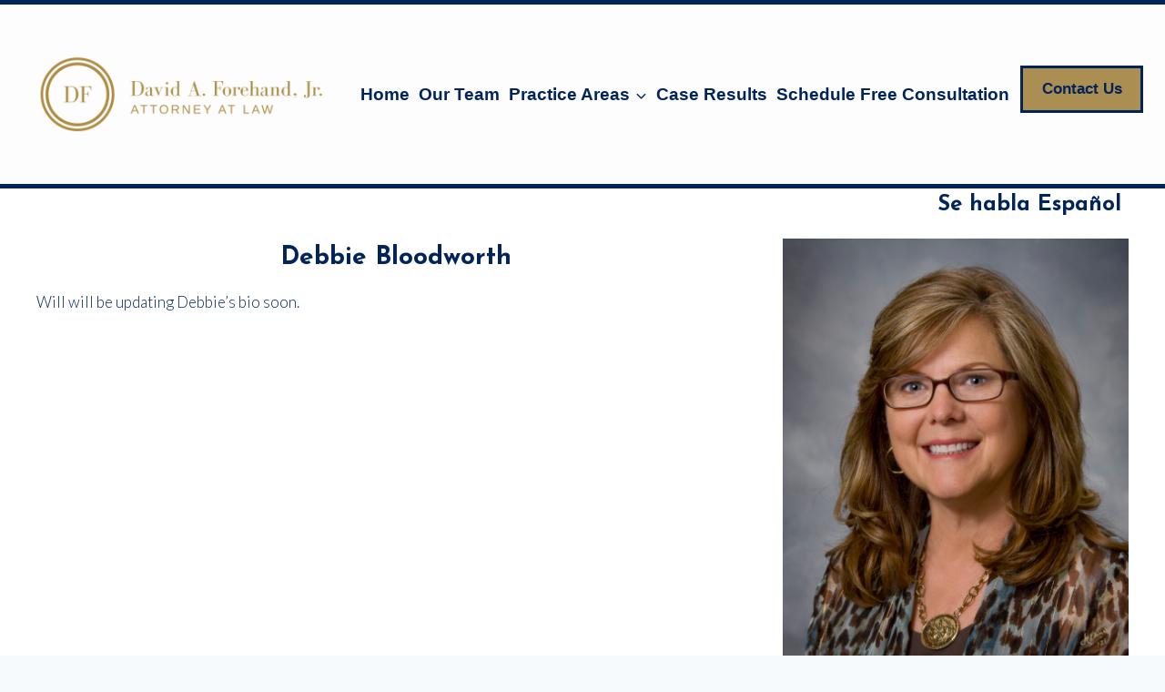

--- FILE ---
content_type: text/html; charset=UTF-8
request_url: https://dforehandlaw.com/debbie-bloodworth/
body_size: 12064
content:
<!doctype html><html
lang="en-US" class="no-js" itemtype="https://schema.org/WebPage" itemscope><head><meta
charset="UTF-8"><meta
name="viewport" content="width=device-width, initial-scale=1, minimum-scale=1"><link
rel="profile" href="http://gmpg.org/xfn/11"><title>Debbie Bloodworth &#8211; Forehand Law</title><meta
name='robots' content='max-image-preview:large' /><link
rel="alternate" type="application/rss+xml" title="Forehand Law &raquo; Feed" href="https://dforehandlaw.com/feed/" /><link
rel="alternate" type="application/rss+xml" title="Forehand Law &raquo; Comments Feed" href="https://dforehandlaw.com/comments/feed/" /><script>document.documentElement.classList.remove('no-js');</script><script>/*<![CDATA[*/window._wpemojiSettings={"baseUrl":"https:\/\/s.w.org\/images\/core\/emoji\/14.0.0\/72x72\/","ext":".png","svgUrl":"https:\/\/s.w.org\/images\/core\/emoji\/14.0.0\/svg\/","svgExt":".svg","source":{"concatemoji":"https:\/\/dforehandlaw.com\/wp-includes\/js\/wp-emoji-release.min.js?ver=6.2.8"}};
/* This file is auto-generated */
!function(e,a,t){var n,r,o,i=a.createElement("canvas"),p=i.getContext&&i.getContext("2d");function s(e,t){p.clearRect(0,0,i.width,i.height),p.fillText(e,0,0);e=i.toDataURL();return p.clearRect(0,0,i.width,i.height),p.fillText(t,0,0),e===i.toDataURL()}function c(e){var t=a.createElement("script");t.src=e,t.defer=t.type="text/javascript",a.getElementsByTagName("head")[0].appendChild(t)}for(o=Array("flag","emoji"),t.supports={everything:!0,everythingExceptFlag:!0},r=0;r<o.length;r++)t.supports[o[r]]=function(e){if(p&&p.fillText)switch(p.textBaseline="top",p.font="600 32px Arial",e){case"flag":return s("\ud83c\udff3\ufe0f\u200d\u26a7\ufe0f","\ud83c\udff3\ufe0f\u200b\u26a7\ufe0f")?!1:!s("\ud83c\uddfa\ud83c\uddf3","\ud83c\uddfa\u200b\ud83c\uddf3")&&!s("\ud83c\udff4\udb40\udc67\udb40\udc62\udb40\udc65\udb40\udc6e\udb40\udc67\udb40\udc7f","\ud83c\udff4\u200b\udb40\udc67\u200b\udb40\udc62\u200b\udb40\udc65\u200b\udb40\udc6e\u200b\udb40\udc67\u200b\udb40\udc7f");case"emoji":return!s("\ud83e\udef1\ud83c\udffb\u200d\ud83e\udef2\ud83c\udfff","\ud83e\udef1\ud83c\udffb\u200b\ud83e\udef2\ud83c\udfff")}return!1}(o[r]),t.supports.everything=t.supports.everything&&t.supports[o[r]],"flag"!==o[r]&&(t.supports.everythingExceptFlag=t.supports.everythingExceptFlag&&t.supports[o[r]]);t.supports.everythingExceptFlag=t.supports.everythingExceptFlag&&!t.supports.flag,t.DOMReady=!1,t.readyCallback=function(){t.DOMReady=!0},t.supports.everything||(n=function(){t.readyCallback()},a.addEventListener?(a.addEventListener("DOMContentLoaded",n,!1),e.addEventListener("load",n,!1)):(e.attachEvent("onload",n),a.attachEvent("onreadystatechange",function(){"complete"===a.readyState&&t.readyCallback()})),(e=t.source||{}).concatemoji?c(e.concatemoji):e.wpemoji&&e.twemoji&&(c(e.twemoji),c(e.wpemoji)))}(window,document,window._wpemojiSettings);/*]]>*/</script><style>img.wp-smiley,img.emoji{display:inline !important;border:none !important;box-shadow:none !important;height:1em !important;width:1em !important;margin:0
0.07em !important;vertical-align:-0.1em !important;background:none !important;padding:0
!important}</style><link
rel='stylesheet' id='wp-block-library-css' href="https://dforehandlaw.com/wp-includes/css/dist/block-library/style.min.css?ver=6.2.8&amp;6bfec1&amp;6bfec1" media='all' /><link
rel='stylesheet' id='classic-theme-styles-css' href="https://dforehandlaw.com/wp-includes/css/classic-themes.min.css?ver=6.2.8&amp;6bfec1&amp;6bfec1" media='all' /><style id='global-styles-inline-css'>/*<![CDATA[*/body{--wp--preset--color--black:#000;--wp--preset--color--cyan-bluish-gray:#abb8c3;--wp--preset--color--white:#fff;--wp--preset--color--pale-pink:#f78da7;--wp--preset--color--vivid-red:#cf2e2e;--wp--preset--color--luminous-vivid-orange:#ff6900;--wp--preset--color--luminous-vivid-amber:#fcb900;--wp--preset--color--light-green-cyan:#7bdcb5;--wp--preset--color--vivid-green-cyan:#00d084;--wp--preset--color--pale-cyan-blue:#8ed1fc;--wp--preset--color--vivid-cyan-blue:#0693e3;--wp--preset--color--vivid-purple:#9b51e0;--wp--preset--color--theme-palette-1:#ab8f52;--wp--preset--color--theme-palette-2:#ab8f52;--wp--preset--color--theme-palette-3:#01245a;--wp--preset--color--theme-palette-4:#01245a;--wp--preset--color--theme-palette-5:#01245a;--wp--preset--color--theme-palette-6:#01245a;--wp--preset--color--theme-palette-7:#EDF2F7;--wp--preset--color--theme-palette-8:#F7FAFC;--wp--preset--color--theme-palette-9:#fff;--wp--preset--color--kb-palette-1:#888;--wp--preset--gradient--vivid-cyan-blue-to-vivid-purple:linear-gradient(135deg,rgba(6,147,227,1) 0%,rgb(155,81,224) 100%);--wp--preset--gradient--light-green-cyan-to-vivid-green-cyan:linear-gradient(135deg,rgb(122,220,180) 0%,rgb(0,208,130) 100%);--wp--preset--gradient--luminous-vivid-amber-to-luminous-vivid-orange:linear-gradient(135deg,rgba(252,185,0,1) 0%,rgba(255,105,0,1) 100%);--wp--preset--gradient--luminous-vivid-orange-to-vivid-red:linear-gradient(135deg,rgba(255,105,0,1) 0%,rgb(207,46,46) 100%);--wp--preset--gradient--very-light-gray-to-cyan-bluish-gray:linear-gradient(135deg,rgb(238,238,238) 0%,rgb(169,184,195) 100%);--wp--preset--gradient--cool-to-warm-spectrum:linear-gradient(135deg,rgb(74,234,220) 0%,rgb(151,120,209) 20%,rgb(207,42,186) 40%,rgb(238,44,130) 60%,rgb(251,105,98) 80%,rgb(254,248,76) 100%);--wp--preset--gradient--blush-light-purple:linear-gradient(135deg,rgb(255,206,236) 0%,rgb(152,150,240) 100%);--wp--preset--gradient--blush-bordeaux:linear-gradient(135deg,rgb(254,205,165) 0%,rgb(254,45,45) 50%,rgb(107,0,62) 100%);--wp--preset--gradient--luminous-dusk:linear-gradient(135deg,rgb(255,203,112) 0%,rgb(199,81,192) 50%,rgb(65,88,208) 100%);--wp--preset--gradient--pale-ocean:linear-gradient(135deg,rgb(255,245,203) 0%,rgb(182,227,212) 50%,rgb(51,167,181) 100%);--wp--preset--gradient--electric-grass:linear-gradient(135deg,rgb(202,248,128) 0%,rgb(113,206,126) 100%);--wp--preset--gradient--midnight:linear-gradient(135deg,rgb(2,3,129) 0%,rgb(40,116,252) 100%);--wp--preset--duotone--dark-grayscale:url('#wp-duotone-dark-grayscale');--wp--preset--duotone--grayscale:url('#wp-duotone-grayscale');--wp--preset--duotone--purple-yellow:url('#wp-duotone-purple-yellow');--wp--preset--duotone--blue-red:url('#wp-duotone-blue-red');--wp--preset--duotone--midnight:url('#wp-duotone-midnight');--wp--preset--duotone--magenta-yellow:url('#wp-duotone-magenta-yellow');--wp--preset--duotone--purple-green:url('#wp-duotone-purple-green');--wp--preset--duotone--blue-orange:url('#wp-duotone-blue-orange');--wp--preset--font-size--small:14px;--wp--preset--font-size--medium:24px;--wp--preset--font-size--large:32px;--wp--preset--font-size--x-large:42px;--wp--preset--font-size--larger:40px;--wp--preset--spacing--20:0.44rem;--wp--preset--spacing--30:0.67rem;--wp--preset--spacing--40:1rem;--wp--preset--spacing--50:1.5rem;--wp--preset--spacing--60:2.25rem;--wp--preset--spacing--70:3.38rem;--wp--preset--spacing--80:5.06rem;--wp--preset--shadow--natural:6px 6px 9px rgba(0, 0, 0, 0.2);--wp--preset--shadow--deep:12px 12px 50px rgba(0, 0, 0, 0.4);--wp--preset--shadow--sharp:6px 6px 0px rgba(0, 0, 0, 0.2);--wp--preset--shadow--outlined:6px 6px 0px -3px rgba(255, 255, 255, 1), 6px 6px rgba(0, 0, 0, 1);--wp--preset--shadow--crisp:6px 6px 0px rgba(0,0,0,1)}:where(.is-layout-flex){gap:0.5em}body .is-layout-flow>.alignleft{float:left;margin-inline-start:0;margin-inline-end:2em}body .is-layout-flow>.alignright{float:right;margin-inline-start:2em;margin-inline-end:0}body .is-layout-flow>.aligncenter{margin-left:auto !important;margin-right:auto !important}body .is-layout-constrained>.alignleft{float:left;margin-inline-start:0;margin-inline-end:2em}body .is-layout-constrained>.alignright{float:right;margin-inline-start:2em;margin-inline-end:0}body .is-layout-constrained>.aligncenter{margin-left:auto !important;margin-right:auto !important}body .is-layout-constrained>:where(:not(.alignleft):not(.alignright):not(.alignfull)){max-width:var(--wp--style--global--content-size);margin-left:auto !important;margin-right:auto !important}body .is-layout-constrained>.alignwide{max-width:var(--wp--style--global--wide-size)}body .is-layout-flex{display:flex}body .is-layout-flex{flex-wrap:wrap;align-items:center}body .is-layout-flex>*{margin:0}:where(.wp-block-columns.is-layout-flex){gap:2em}.has-black-color{color:var(--wp--preset--color--black) !important}.has-cyan-bluish-gray-color{color:var(--wp--preset--color--cyan-bluish-gray) !important}.has-white-color{color:var(--wp--preset--color--white) !important}.has-pale-pink-color{color:var(--wp--preset--color--pale-pink) !important}.has-vivid-red-color{color:var(--wp--preset--color--vivid-red) !important}.has-luminous-vivid-orange-color{color:var(--wp--preset--color--luminous-vivid-orange) !important}.has-luminous-vivid-amber-color{color:var(--wp--preset--color--luminous-vivid-amber) !important}.has-light-green-cyan-color{color:var(--wp--preset--color--light-green-cyan) !important}.has-vivid-green-cyan-color{color:var(--wp--preset--color--vivid-green-cyan) !important}.has-pale-cyan-blue-color{color:var(--wp--preset--color--pale-cyan-blue) !important}.has-vivid-cyan-blue-color{color:var(--wp--preset--color--vivid-cyan-blue) !important}.has-vivid-purple-color{color:var(--wp--preset--color--vivid-purple) !important}.has-black-background-color{background-color:var(--wp--preset--color--black) !important}.has-cyan-bluish-gray-background-color{background-color:var(--wp--preset--color--cyan-bluish-gray) !important}.has-white-background-color{background-color:var(--wp--preset--color--white) !important}.has-pale-pink-background-color{background-color:var(--wp--preset--color--pale-pink) !important}.has-vivid-red-background-color{background-color:var(--wp--preset--color--vivid-red) !important}.has-luminous-vivid-orange-background-color{background-color:var(--wp--preset--color--luminous-vivid-orange) !important}.has-luminous-vivid-amber-background-color{background-color:var(--wp--preset--color--luminous-vivid-amber) !important}.has-light-green-cyan-background-color{background-color:var(--wp--preset--color--light-green-cyan) !important}.has-vivid-green-cyan-background-color{background-color:var(--wp--preset--color--vivid-green-cyan) !important}.has-pale-cyan-blue-background-color{background-color:var(--wp--preset--color--pale-cyan-blue) !important}.has-vivid-cyan-blue-background-color{background-color:var(--wp--preset--color--vivid-cyan-blue) !important}.has-vivid-purple-background-color{background-color:var(--wp--preset--color--vivid-purple) !important}.has-black-border-color{border-color:var(--wp--preset--color--black) !important}.has-cyan-bluish-gray-border-color{border-color:var(--wp--preset--color--cyan-bluish-gray) !important}.has-white-border-color{border-color:var(--wp--preset--color--white) !important}.has-pale-pink-border-color{border-color:var(--wp--preset--color--pale-pink) !important}.has-vivid-red-border-color{border-color:var(--wp--preset--color--vivid-red) !important}.has-luminous-vivid-orange-border-color{border-color:var(--wp--preset--color--luminous-vivid-orange) !important}.has-luminous-vivid-amber-border-color{border-color:var(--wp--preset--color--luminous-vivid-amber) !important}.has-light-green-cyan-border-color{border-color:var(--wp--preset--color--light-green-cyan) !important}.has-vivid-green-cyan-border-color{border-color:var(--wp--preset--color--vivid-green-cyan) !important}.has-pale-cyan-blue-border-color{border-color:var(--wp--preset--color--pale-cyan-blue) !important}.has-vivid-cyan-blue-border-color{border-color:var(--wp--preset--color--vivid-cyan-blue) !important}.has-vivid-purple-border-color{border-color:var(--wp--preset--color--vivid-purple) !important}.has-vivid-cyan-blue-to-vivid-purple-gradient-background{background:var(--wp--preset--gradient--vivid-cyan-blue-to-vivid-purple) !important}.has-light-green-cyan-to-vivid-green-cyan-gradient-background{background:var(--wp--preset--gradient--light-green-cyan-to-vivid-green-cyan) !important}.has-luminous-vivid-amber-to-luminous-vivid-orange-gradient-background{background:var(--wp--preset--gradient--luminous-vivid-amber-to-luminous-vivid-orange) !important}.has-luminous-vivid-orange-to-vivid-red-gradient-background{background:var(--wp--preset--gradient--luminous-vivid-orange-to-vivid-red) !important}.has-very-light-gray-to-cyan-bluish-gray-gradient-background{background:var(--wp--preset--gradient--very-light-gray-to-cyan-bluish-gray) !important}.has-cool-to-warm-spectrum-gradient-background{background:var(--wp--preset--gradient--cool-to-warm-spectrum) !important}.has-blush-light-purple-gradient-background{background:var(--wp--preset--gradient--blush-light-purple) !important}.has-blush-bordeaux-gradient-background{background:var(--wp--preset--gradient--blush-bordeaux) !important}.has-luminous-dusk-gradient-background{background:var(--wp--preset--gradient--luminous-dusk) !important}.has-pale-ocean-gradient-background{background:var(--wp--preset--gradient--pale-ocean) !important}.has-electric-grass-gradient-background{background:var(--wp--preset--gradient--electric-grass) !important}.has-midnight-gradient-background{background:var(--wp--preset--gradient--midnight) !important}.has-small-font-size{font-size:var(--wp--preset--font-size--small) !important}.has-medium-font-size{font-size:var(--wp--preset--font-size--medium) !important}.has-large-font-size{font-size:var(--wp--preset--font-size--large) !important}.has-x-large-font-size{font-size:var(--wp--preset--font-size--x-large) !important}.wp-block-navigation a:where(:not(.wp-element-button)){color:inherit}:where(.wp-block-columns.is-layout-flex){gap:2em}.wp-block-pullquote{font-size:1.5em;line-height:1.6}/*]]>*/</style><link
rel='stylesheet' id='kadence-global-css' href="https://dforehandlaw.com/wp-content/themes/kadence/assets/css/global.min.css?ver=1.0.21&amp;6bfec1&amp;6bfec1" media='all' /><style id='kadence-global-inline-css'>/*<![CDATA[*/:root{--global-palette1:#ab8f52;--global-palette2:#ab8f52;--global-palette3:#01245a;--global-palette4:#01245a;--global-palette5:#01245a;--global-palette6:#01245a;--global-palette7:#EDF2F7;--global-palette8:#F7FAFC;--global-palette9:#fff;--global-palette-highlight:var(--global-palette1);--global-palette-highlight-alt:var(--global-palette2);--global-palette-highlight-alt2:var(--global-palette9);--global-palette-btn-bg:var(--global-palette1);--global-palette-btn-bg-hover:var(--global-palette2);--global-palette-btn:var(--global-palette9);--global-palette-btn-hover:var(--global-palette9);--global-body-font-family:Lato,var(--global-fallback-font);--global-heading-font-family:'Josefin Sans',var(--global-fallback-font);--global-primary-nav-font-family:Arial,Helvetica,sans-serif;--global-fallback-font:sans-serif;--global-content-width:1290px}:root .has-theme-palette-1-background-color{background-color:var(--global-palette1)}:root .has-theme-palette-1-color{color:var(--global-palette1)}:root .has-theme-palette-2-background-color{background-color:var(--global-palette2)}:root .has-theme-palette-2-color{color:var(--global-palette2)}:root .has-theme-palette-3-background-color{background-color:var(--global-palette3)}:root .has-theme-palette-3-color{color:var(--global-palette3)}:root .has-theme-palette-4-background-color{background-color:var(--global-palette4)}:root .has-theme-palette-4-color{color:var(--global-palette4)}:root .has-theme-palette-5-background-color{background-color:var(--global-palette5)}:root .has-theme-palette-5-color{color:var(--global-palette5)}:root .has-theme-palette-6-background-color{background-color:var(--global-palette6)}:root .has-theme-palette-6-color{color:var(--global-palette6)}:root .has-theme-palette-7-background-color{background-color:var(--global-palette7)}:root .has-theme-palette-7-color{color:var(--global-palette7)}:root .has-theme-palette-8-background-color{background-color:var(--global-palette8)}:root .has-theme-palette-8-color{color:var(--global-palette8)}:root .has-theme-palette-9-background-color{background-color:var(--global-palette9)}:root .has-theme-palette-9-color{color:var(--global-palette9)}:root .has-theme-palette1-background-color{background-color:var(--global-palette1)}:root .has-theme-palette1-color{color:var(--global-palette1)}:root .has-theme-palette2-background-color{background-color:var(--global-palette2)}:root .has-theme-palette2-color{color:var(--global-palette2)}:root .has-theme-palette3-background-color{background-color:var(--global-palette3)}:root .has-theme-palette3-color{color:var(--global-palette3)}:root .has-theme-palette4-background-color{background-color:var(--global-palette4)}:root .has-theme-palette4-color{color:var(--global-palette4)}:root .has-theme-palette5-background-color{background-color:var(--global-palette5)}:root .has-theme-palette5-color{color:var(--global-palette5)}:root .has-theme-palette6-background-color{background-color:var(--global-palette6)}:root .has-theme-palette6-color{color:var(--global-palette6)}:root .has-theme-palette7-background-color{background-color:var(--global-palette7)}:root .has-theme-palette7-color{color:var(--global-palette7)}:root .has-theme-palette8-background-color{background-color:var(--global-palette8)}:root .has-theme-palette8-color{color:var(--global-palette8)}:root .has-theme-palette9-background-color{background-color:var(--global-palette9)}:root .has-theme-palette9-color{color:var(--global-palette9)}body{background:var(--global-palette8)}body,input,select,optgroup,textarea{font-style:normal;font-weight:300;font-size:17px;line-height:1.6;font-family:var(--global-body-font-family);color:var(--global-palette4)}.content-bg, body.content-style-unboxed
.site{background:var(--global-palette9)}.site #mobile-header{display:block}.site #main-header{display:none}@media all and (min-width: 1235px){.site #mobile-header{display:none}.site #main-header{display:block}}h1,h2,h3,h4,h5,h6{font-family:var(--global-heading-font-family)}h1{font-style:normal;font-weight:700;font-size:32px;line-height:1.5;color:var(--global-palette3)}h2{font-weight:700;font-size:28px;line-height:1.5;color:var(--global-palette3)}h3{font-style:normal;font-weight:600;font-size:24px;line-height:1.5;color:var(--global-palette3)}h4{font-style:normal;font-weight:500;font-size:22px;line-height:1.5;color:var(--global-palette4)}h5{font-style:normal;font-weight:normal;font-size:20px;line-height:1.5;color:var(--global-palette4)}h6{font-style:normal;font-weight:300;font-size:18px;line-height:1.5;color:var(--global-palette5)}.site-container,.site-header-row-layout-contained,.site-footer-row-layout-contained,.entry-hero-layout-contained,.comments-area,.alignfull>.wp-block-cover__inner-container,.alignwide>.wp-block-cover__inner-container{max-width:1290px}.content-width-narrow .content-container.site-container, .content-width-narrow .hero-container.site-container{max-width:842px}@media all and (min-width: 1520px){.site .content-container
.alignwide{margin-left:-115px;margin-right:-115px;width:unset;max-width:unset}}@media all and (min-width: 1102px){.content-width-narrow .site .content-container
.alignwide{margin-left:-130px;margin-right:-130px;width:unset;max-width:unset}}.content-style-boxed .site .entry-content
.alignwide{margin-left:-2rem;margin-right:-2rem}@media all and (max-width: 1024px){.content-style-boxed .site .entry-content
.alignwide{margin-left:-2rem;margin-right:-2rem}}@media all and (max-width: 767px){.content-style-boxed .site .entry-content
.alignwide{margin-left:-1.5rem;margin-right:-1.5rem}}.content-area{margin-top:5rem;margin-bottom:5rem}@media all and (max-width: 1024px){.content-area{margin-top:3rem;margin-bottom:3rem}}@media all and (max-width: 767px){.content-area{margin-top:2rem;margin-bottom:2rem}}.entry-content-wrap{padding:2rem}@media all and (max-width: 1024px){.entry-content-wrap{padding:2rem}}@media all and (max-width: 767px){.entry-content-wrap{padding:1.5rem}}.loop-entry .entry-content-wrap{padding:2rem}@media all and (max-width: 1024px){.loop-entry .entry-content-wrap{padding:2rem}}@media all and (max-width: 767px){.loop-entry .entry-content-wrap{padding:1.5rem}}.primary-sidebar.widget-area
.widget{margin-bottom:1.5em;color:var(--global-palette4)}.primary-sidebar.widget-area .widget-title{font-weight:700;font-size:20px;line-height:1.5;color:var(--global-palette3)}button, .button, .wp-block-button__link, input[type="button"], input[type="reset"], input[type="submit"], .fl-button, .elementor-button-wrapper .elementor-button{font-style:normal;font-weight:600;font-family:'Josefin Sans',var(--global-fallback-font)}.site-branding a.brand
img{max-width:350px}.site-branding a.brand img.svg-logo-image{width:350px}.site-branding{padding:0px
0px 0px 0px}.site-branding .site-title{font-style:normal;font-weight:700;font-size:25px;line-height:1;font-family:'Josefin Sans',var(--global-fallback-font);color:var(--global-palette4)}.site-branding .site-description{font-style:normal;font-weight:300;font-size:16px;line-height:1;letter-spacing:2px;font-family:Lato,var(--global-fallback-font);text-transform:uppercase;color:var(--global-palette6)}#masthead, #masthead .kadence-sticky-header.item-is-fixed:not(.item-at-start):not(.site-header-row-container), #masthead .kadence-sticky-header.item-is-fixed:not(.item-at-start)>.site-header-row-container-inner{background:var(--global-palette9)}.site-main-header-wrap .site-header-row-container-inner{background:#fdfdfd;border-top:5px solid var(--global-palette5);border-bottom:5px solid var(--global-palette5)}.site-main-header-inner-wrap{min-height:10px}.site-top-header-wrap .site-header-row-container-inner{border-top:0px none transparent}.site-top-header-inner-wrap{min-height:0px}.site-bottom-header-wrap .site-header-row-container-inner{background:rgba(153,102,102,0);border-bottom:0px none transparent}.site-bottom-header-inner-wrap{min-height:0px}@media all and (min-width: 1025px){.transparent-header .entry-hero .entry-hero-container-inner{padding-top:calc(10px + 0px)}}@media all and (max-width: 1024px){.mobile-transparent-header .entry-hero .entry-hero-container-inner{padding-top:10px}}@media all and (max-width: 767px){.mobile-transparent-header .entry-hero .entry-hero-container-inner{padding-top:10px}}.header-navigation[class*="header-navigation-style-underline"] .header-menu-container.primary-menu-container>ul>li>a:after{width:calc( 100% - 5px)}.main-navigation .primary-menu-container>ul>li>a{padding-left:calc(5px / 2);padding-right:calc(5px / 2);padding-top:0.6em;padding-bottom:0.6em;color:#01245a}.main-navigation .primary-menu-container > ul li
a{font-style:normal;font-weight:700;font-size:19px;line-height:1;font-family:var(--global-primary-nav-font-family);text-transform:capitalize}.main-navigation .primary-menu-container>ul>li>a:hover{color:#01245a}.main-navigation .primary-menu-container>ul>li.current-menu-item>a{color:#01245a}.header-navigation[class*="header-navigation-style-underline"] .header-menu-container.secondary-menu-container>ul>li>a:after{width:calc( 100% - 1.2em)}.secondary-navigation .secondary-menu-container>ul>li>a{padding-left:calc(1.2em / 2);padding-right:calc(1.2em / 2);padding-top:0.6em;padding-bottom:0.6em;color:var(--global-palette5)}.secondary-navigation .secondary-menu-container>ul>li>a:hover{color:var(--global-palette-highlight)}.secondary-navigation .secondary-menu-container>ul>li.current-menu-item>a{color:var(--global-palette3)}.header-navigation .header-menu-container ul
ul{background:var(--global-palette3)}.header-navigation .header-menu-container ul ul li, .header-menu-container ul.menu>li.kadence-menu-mega-enabled>ul>li>a{border-bottom:1px solid rgba(255,255,255,0.1)}.header-navigation .header-menu-container ul ul li
a{width:304px;padding-top:1em;padding-bottom:1em;color:var(--global-palette8);font-size:12px}.header-navigation .header-menu-container ul ul li a:hover{color:var(--global-palette9);background:var(--global-palette4)}.header-navigation .header-menu-container ul ul li.current-menu-item>a{color:var(--global-palette9);background:var(--global-palette4)}.mobile-toggle-open-container .menu-toggle-open{color:var(--global-palette5);padding:0.4em 0.6em 0.4em 0.6em;font-size:14px}.mobile-toggle-open-container .menu-toggle-open.menu-toggle-style-bordered{border:1px
solid currentColor}.mobile-toggle-open-container .menu-toggle-open .menu-toggle-icon{font-size:20px}.mobile-toggle-open-container .menu-toggle-open:hover, .mobile-toggle-open-container .menu-toggle-open:focus{color:var(--global-palette-highlight)}.mobile-navigation ul
li{font-size:14px}.mobile-navigation ul li
a{padding-top:1em;padding-bottom:1em}.mobile-navigation ul li > a, .mobile-navigation ul li.menu-item-has-children>.drawer-nav-drop-wrap{color:var(--global-palette4)}.mobile-navigation ul li > a:hover, .mobile-navigation ul li.menu-item-has-children>.drawer-nav-drop-wrap:hover{color:var(--global-palette3)}.mobile-navigation ul li.current-menu-item > a, .mobile-navigation ul li.current-menu-item.menu-item-has-children>.drawer-nav-drop-wrap{color:var(--global-palette-highlight)}.mobile-navigation ul li.menu-item-has-children .drawer-nav-drop-wrap, .mobile-navigation ul li:not(.menu-item-has-children) a{border-bottom:1px solid var(--global-palette7)}.mobile-navigation:not(.drawer-navigation-parent-toggle-true) ul li.menu-item-has-children .drawer-nav-drop-wrap
button{border-left:1px solid var(--global-palette7)}#mobile-drawer .drawer-inner, #mobile-drawer.popup-drawer-layout-fullwidth.popup-drawer-animation-slice .pop-portion-bg, #mobile-drawer.popup-drawer-layout-fullwidth.popup-drawer-animation-slice.pop-animated.show-drawer .drawer-inner{background:var(--global-palette9)}#mobile-drawer .drawer-header .drawer-toggle, #mobile-drawer .drawer-header .drawer-toggle:focus{color:var(--global-palette3)}#mobile-drawer .drawer-header .drawer-toggle:hover, #mobile-drawer .drawer-header .drawer-toggle:focus:hover{color:var(--global-palette5)}#main-header .header-button{font-style:normal;font-weight:700;font-size:17px;line-height:1.5;font-family:Arial,Helvetica,sans-serif;text-transform:capitalize;margin:-25px 0px 0px 0px;border-radius:0px 0px 0px 0px;color:#01245a;background:#ab8f52;border:3px
solid currentColor;border-color:#01245a}#main-header .header-button:hover{color:#01245a;background:#ab8f52;border-color:#01245a}.header-html{margin:0px
0px -50px 0px}.header-html
a{color:var(--global-palette6)}.header-html a:hover{color:var(--global-palette6)}.header-social-inner-wrap{font-size:1em;margin-top:-0.3em;margin-left:calc(-0.3em / 2);margin-right:calc(-0.3em / 2)}.header-social-wrap .header-social-inner-wrap .social-button{margin-top:0.3em;margin-left:calc(0.3em / 2);margin-right:calc(0.3em / 2);border:2px
none transparent;border-radius:3px}.header-mobile-social-inner-wrap{font-size:1em;margin-top:-0.3em;margin-left:calc(-0.3em / 2);margin-right:calc(-0.3em / 2)}.header-mobile-social-wrap .header-mobile-social-inner-wrap .social-button{margin-top:0.3em;margin-left:calc(0.3em / 2);margin-right:calc(0.3em / 2);border:2px
none transparent;border-radius:3px}.search-toggle-open-container .search-toggle-open{color:var(--global-palette5)}.search-toggle-open-container .search-toggle-open.search-toggle-style-bordered{border:1px
solid currentColor}.search-toggle-open-container .search-toggle-open .search-toggle-icon{font-size:1em}.search-toggle-open-container .search-toggle-open:hover, .search-toggle-open-container .search-toggle-open:focus{color:var(--global-palette-highlight)}#search-drawer .drawer-inner{background:rgba(9, 12, 16, 0.97)}.mobile-header-button-wrap .mobile-header-button{border:2px
none transparent}#colophon{background:var(--global-palette7)}.site-middle-footer-wrap .site-footer-row-container-inner{background:#012a55}.site-middle-footer-inner-wrap{padding-top:50px;padding-bottom:10px;grid-column-gap:30px;grid-row-gap:30px}.site-middle-footer-inner-wrap
.widget{margin-bottom:30px}.site-middle-footer-inner-wrap .site-footer-section:not(:last-child):after{right:calc(-30px / 2)}.site-top-footer-inner-wrap{padding-top:30px;padding-bottom:30px;grid-column-gap:30px;grid-row-gap:30px}.site-top-footer-inner-wrap
.widget{margin-bottom:30px}.site-top-footer-inner-wrap .site-footer-section:not(:last-child):after{right:calc(-30px / 2)}.site-bottom-footer-wrap .site-footer-row-container-inner{font-style:normal;font-weight:300;color:var(--global-palette5)}.site-footer .site-bottom-footer-wrap .site-footer-row-container-inner
a{color:var(--global-palette4)}.site-footer .site-bottom-footer-wrap .site-footer-row-container-inner a:hover{color:var(--global-palette2)}.site-bottom-footer-inner-wrap{padding-top:15px;padding-bottom:30px;grid-column-gap:30px}.site-bottom-footer-inner-wrap
.widget{margin-bottom:30px}.site-bottom-footer-inner-wrap .site-footer-section:not(:last-child):after{right:calc(-30px / 2)}.footer-social-wrap{margin:20px
0px 0px 0px}.footer-social-inner-wrap{font-size:1em;margin-top:-0.3em;margin-left:calc(-0.3em / 2);margin-right:calc(-0.3em / 2)}.site-footer .site-footer-wrap .footer-social-wrap .social-button{margin-top:0.3em;margin-left:calc(0.3em / 2);margin-right:calc(0.3em / 2);color:#fbd41f;border:1px
solid currentColor;border-color:#fbd41f;border-radius:7px}.site-footer .site-footer-wrap .footer-social-wrap .footer-social-inner-wrap .social-button:hover{color:var(--global-palette2);border-color:var(--global-palette2)}.footer-social-wrap .social-button .social-label{font-style:normal;font-weight:300;font-size:12px;letter-spacing:0.07em;text-transform:uppercase}#colophon .footer-html{margin:10px
0px 0px 0px}#colophon .footer-navigation .footer-menu-container>ul>li>a{padding-left:calc(1.2em / 2);padding-right:calc(1.2em / 2);color:var(--global-palette5)}#colophon .footer-navigation .footer-menu-container > ul li a:hover{color:var(--global-palette-highlight)}#colophon .footer-navigation .footer-menu-container > ul li.current-menu-item>a{color:var(--global-palette3)}.entry-hero.page-hero-section .entry-header{min-height:200px}/*]]>*/</style><link
rel='stylesheet' id='kadence-header-css' href="https://dforehandlaw.com/wp-content/themes/kadence/assets/css/header.min.css?ver=1.0.21&amp;6bfec1&amp;6bfec1" media='all' /><link
rel='stylesheet' id='kadence-content-css' href="https://dforehandlaw.com/wp-content/themes/kadence/assets/css/content.min.css?ver=1.0.21&amp;6bfec1&amp;6bfec1" media='all' /><link
rel='stylesheet' id='kadence-footer-css' href="https://dforehandlaw.com/wp-content/themes/kadence/assets/css/footer.min.css?ver=1.0.21&amp;6bfec1&amp;6bfec1" media='all' /><link
rel='stylesheet' id='kadence-blocks-rowlayout-css' href="https://dforehandlaw.com/wp-content/plugins/kadence-blocks/dist/blocks/row.style.build.css?ver=1.10.9&amp;6bfec1&amp;6bfec1" media='all' /><style id='kt-blocks_8eaf4a-cc-inline-css'>#kt-layout-id_8eaf4a-cc>.kt-row-column-wrap{max-width:1200px;margin-left:auto;margin-right:auto}</style><style id='kt-blocks_28a237-5b-inline-css'>
#kt-layout-id_28a237-5b > .kt-row-column-wrap{padding-top:80px;padding-bottom:80px;padding-left:25px;padding-right:25px;max-width:1000px;margin-left:auto;margin-right:auto;}
</style><style id='kadence-blocks-heading-inline-css'>.wp-block-kadence-advancedheading
mark{color:#f76a0c;background:transparent;border-style:solid;border-width:0}.single-content .kadence-advanced-heading-wrapper h1, .single-content .kadence-advanced-heading-wrapper h2, .single-content .kadence-advanced-heading-wrapper
h3, .single-content .kadence-advanced-heading-wrapper h4, .single-content .kadence-advanced-heading-wrapper h5, .single-content .kadence-advanced-heading-wrapper
h6{margin:1.5em 0 .5em}.single-content .kadence-advanced-heading-wrapper+*{margin-top:0}</style><style id='kt-blocks_023e0c-22-inline-css'>
#kt-adv-heading_023e0c-22, #kt-adv-heading_023e0c-22 .wp-block-kadence-advancedheading, .wp-block-kadence-advancedheading.kt-adv-heading_023e0c-22[data-kb-block="kb-adv-heading_023e0c-22"], .kadence-advanced-heading-wrapper .kt-adv-heading_023e0c-22[data-kb-block="kb-adv-heading_023e0c-22"]{text-align:left;font-size:40px;line-height:54px;margin-bottom:10px;}#kt-adv-heading_023e0c-22 mark, #kt-adv-heading_023e0c-22 .wp-block-kadence-advancedheading mark, .kt-adv-heading_023e0c-22[data-kb-block="kb-adv-heading_023e0c-22"] mark{padding:0px 0px 0px 0px;}
</style><link
rel='stylesheet' id='kadence-blocks-form-css' href="https://dforehandlaw.com/wp-content/plugins/kadence-blocks/dist/blocks/form.style.build.css?ver=1.10.9&amp;6bfec1&amp;6bfec1" media='all' /><style id='kt-blocks_b1dfa5-27-inline-css'>.kadence-form-_b1dfa5-27 .kb-form .kadence-blocks-form-field .kb-text-style-field, .kadence-form-_b1dfa5-27 .kb-form .kadence-blocks-form-field .kb-select-style-field{border-radius:0px;font-size:16px;border-width:1px 1px 1px 1px;background:rgba(255, 255, 255, 1);border-color:rgba(225, 225, 225, 1)}.kadence-form-_b1dfa5-27 .kb-form .kadence-blocks-form-field .kb-text-style-field{padding-top:18px;padding-right:18px;padding-bottom:18px;padding-left:18px}.kadence-form-_b1dfa5-27 .kb-form .kadence-blocks-form-field
label{}.kadence-form-_b1dfa5-27 .kb-form .kadence-blocks-form-field .kb-forms-submit{color:#fbd41f;border-radius:0px;background:rgba(1, 42, 85, 1)}.kadence-form-_b1dfa5-27 .kb-form .kadence-blocks-form-field .kb-forms-submit:hover, .kadence-form-_b1dfa5-27 .kb-form .kadence-blocks-form-field .kb-forms-submit:focus{color:#fbd41f;background:rgba(1, 42, 85, 1)}.kadence-form-_b1dfa5-27 .kb-form .kadence-blocks-form-field .kb-forms-submit{line-height:40px;font-style:normal;font-weight:regular}.kadence-form-_b1dfa5-27 .kadence-blocks-form-message{}</style><style id="kadence_blocks_palette_css">:root .has-kb-palette-1-color{color:#888888}:root .has-kb-palette-1-background-color{background-color:#888888}</style><link
rel="https://api.w.org/" href="https://dforehandlaw.com/wp-json/" /><link
rel="alternate" type="application/json" href="https://dforehandlaw.com/wp-json/wp/v2/pages/576" /><link
rel="EditURI" type="application/rsd+xml" title="RSD" href="https://dforehandlaw.com/xmlrpc.php?rsd" /><link
rel="wlwmanifest" type="application/wlwmanifest+xml" href="https://dforehandlaw.com/wp-includes/wlwmanifest.xml?6bfec1&amp;6bfec1" /><meta
name="generator" content="WordPress 6.2.8" /><link
rel="canonical" href="https://dforehandlaw.com/debbie-bloodworth/" /><link
rel='shortlink' href='https://dforehandlaw.com/?p=576' /><link
rel="alternate" type="application/json+oembed" href="https://dforehandlaw.com/wp-json/oembed/1.0/embed?url=https%3A%2F%2Fdforehandlaw.com%2Fdebbie-bloodworth%2F" /><link
rel="alternate" type="text/xml+oembed" href="https://dforehandlaw.com/wp-json/oembed/1.0/embed?url=https%3A%2F%2Fdforehandlaw.com%2Fdebbie-bloodworth%2F&#038;format=xml" /><link
rel='stylesheet' id='kadence-fonts-css' href='https://fonts.googleapis.com/css?family=Lato:300,700%7CJosefin%20Sans:700,600,regular,300&#038;display=swap' media='all' /></head><body
class="page-template-default page page-id-576 wp-custom-logo wp-embed-responsive footer-on-bottom animate-body-popup hide-focus-outline link-style-standard content-title-style-hide content-width-fullwidth content-style-unboxed content-vertical-padding-show non-transparent-header mobile-non-transparent-header"> <svg
xmlns="http://www.w3.org/2000/svg" viewBox="0 0 0 0" width="0" height="0" focusable="false" role="none" style="visibility: hidden; position: absolute; left: -9999px; overflow: hidden;" ><defs><filter
id="wp-duotone-dark-grayscale"><feColorMatrix
color-interpolation-filters="sRGB" type="matrix" values=" .299 .587 .114 0 0 .299 .587 .114 0 0 .299 .587 .114 0 0 .299 .587 .114 0 0 " /><feComponentTransfer
color-interpolation-filters="sRGB" ><feFuncR
type="table" tableValues="0 0.49803921568627" /><feFuncG
type="table" tableValues="0 0.49803921568627" /><feFuncB
type="table" tableValues="0 0.49803921568627" /><feFuncA
type="table" tableValues="1 1" /></feComponentTransfer><feComposite
in2="SourceGraphic" operator="in" /></filter></defs></svg><svg
xmlns="http://www.w3.org/2000/svg" viewBox="0 0 0 0" width="0" height="0" focusable="false" role="none" style="visibility: hidden; position: absolute; left: -9999px; overflow: hidden;" ><defs><filter
id="wp-duotone-grayscale"><feColorMatrix
color-interpolation-filters="sRGB" type="matrix" values=" .299 .587 .114 0 0 .299 .587 .114 0 0 .299 .587 .114 0 0 .299 .587 .114 0 0 " /><feComponentTransfer
color-interpolation-filters="sRGB" ><feFuncR
type="table" tableValues="0 1" /><feFuncG
type="table" tableValues="0 1" /><feFuncB
type="table" tableValues="0 1" /><feFuncA
type="table" tableValues="1 1" /></feComponentTransfer><feComposite
in2="SourceGraphic" operator="in" /></filter></defs></svg><svg
xmlns="http://www.w3.org/2000/svg" viewBox="0 0 0 0" width="0" height="0" focusable="false" role="none" style="visibility: hidden; position: absolute; left: -9999px; overflow: hidden;" ><defs><filter
id="wp-duotone-purple-yellow"><feColorMatrix
color-interpolation-filters="sRGB" type="matrix" values=" .299 .587 .114 0 0 .299 .587 .114 0 0 .299 .587 .114 0 0 .299 .587 .114 0 0 " /><feComponentTransfer
color-interpolation-filters="sRGB" ><feFuncR
type="table" tableValues="0.54901960784314 0.98823529411765" /><feFuncG
type="table" tableValues="0 1" /><feFuncB
type="table" tableValues="0.71764705882353 0.25490196078431" /><feFuncA
type="table" tableValues="1 1" /></feComponentTransfer><feComposite
in2="SourceGraphic" operator="in" /></filter></defs></svg><svg
xmlns="http://www.w3.org/2000/svg" viewBox="0 0 0 0" width="0" height="0" focusable="false" role="none" style="visibility: hidden; position: absolute; left: -9999px; overflow: hidden;" ><defs><filter
id="wp-duotone-blue-red"><feColorMatrix
color-interpolation-filters="sRGB" type="matrix" values=" .299 .587 .114 0 0 .299 .587 .114 0 0 .299 .587 .114 0 0 .299 .587 .114 0 0 " /><feComponentTransfer
color-interpolation-filters="sRGB" ><feFuncR
type="table" tableValues="0 1" /><feFuncG
type="table" tableValues="0 0.27843137254902" /><feFuncB
type="table" tableValues="0.5921568627451 0.27843137254902" /><feFuncA
type="table" tableValues="1 1" /></feComponentTransfer><feComposite
in2="SourceGraphic" operator="in" /></filter></defs></svg><svg
xmlns="http://www.w3.org/2000/svg" viewBox="0 0 0 0" width="0" height="0" focusable="false" role="none" style="visibility: hidden; position: absolute; left: -9999px; overflow: hidden;" ><defs><filter
id="wp-duotone-midnight"><feColorMatrix
color-interpolation-filters="sRGB" type="matrix" values=" .299 .587 .114 0 0 .299 .587 .114 0 0 .299 .587 .114 0 0 .299 .587 .114 0 0 " /><feComponentTransfer
color-interpolation-filters="sRGB" ><feFuncR
type="table" tableValues="0 0" /><feFuncG
type="table" tableValues="0 0.64705882352941" /><feFuncB
type="table" tableValues="0 1" /><feFuncA
type="table" tableValues="1 1" /></feComponentTransfer><feComposite
in2="SourceGraphic" operator="in" /></filter></defs></svg><svg
xmlns="http://www.w3.org/2000/svg" viewBox="0 0 0 0" width="0" height="0" focusable="false" role="none" style="visibility: hidden; position: absolute; left: -9999px; overflow: hidden;" ><defs><filter
id="wp-duotone-magenta-yellow"><feColorMatrix
color-interpolation-filters="sRGB" type="matrix" values=" .299 .587 .114 0 0 .299 .587 .114 0 0 .299 .587 .114 0 0 .299 .587 .114 0 0 " /><feComponentTransfer
color-interpolation-filters="sRGB" ><feFuncR
type="table" tableValues="0.78039215686275 1" /><feFuncG
type="table" tableValues="0 0.94901960784314" /><feFuncB
type="table" tableValues="0.35294117647059 0.47058823529412" /><feFuncA
type="table" tableValues="1 1" /></feComponentTransfer><feComposite
in2="SourceGraphic" operator="in" /></filter></defs></svg><svg
xmlns="http://www.w3.org/2000/svg" viewBox="0 0 0 0" width="0" height="0" focusable="false" role="none" style="visibility: hidden; position: absolute; left: -9999px; overflow: hidden;" ><defs><filter
id="wp-duotone-purple-green"><feColorMatrix
color-interpolation-filters="sRGB" type="matrix" values=" .299 .587 .114 0 0 .299 .587 .114 0 0 .299 .587 .114 0 0 .299 .587 .114 0 0 " /><feComponentTransfer
color-interpolation-filters="sRGB" ><feFuncR
type="table" tableValues="0.65098039215686 0.40392156862745" /><feFuncG
type="table" tableValues="0 1" /><feFuncB
type="table" tableValues="0.44705882352941 0.4" /><feFuncA
type="table" tableValues="1 1" /></feComponentTransfer><feComposite
in2="SourceGraphic" operator="in" /></filter></defs></svg><svg
xmlns="http://www.w3.org/2000/svg" viewBox="0 0 0 0" width="0" height="0" focusable="false" role="none" style="visibility: hidden; position: absolute; left: -9999px; overflow: hidden;" ><defs><filter
id="wp-duotone-blue-orange"><feColorMatrix
color-interpolation-filters="sRGB" type="matrix" values=" .299 .587 .114 0 0 .299 .587 .114 0 0 .299 .587 .114 0 0 .299 .587 .114 0 0 " /><feComponentTransfer
color-interpolation-filters="sRGB" ><feFuncR
type="table" tableValues="0.098039215686275 1" /><feFuncG
type="table" tableValues="0 0.66274509803922" /><feFuncB
type="table" tableValues="0.84705882352941 0.41960784313725" /><feFuncA
type="table" tableValues="1 1" /></feComponentTransfer><feComposite
in2="SourceGraphic" operator="in" /></filter></defs></svg><div
id="wrapper" class="site"> <a
class="skip-link screen-reader-text" href="#primary">Skip to content</a> <header
id="masthead" class="site-header" role="banner" itemtype="https://schema.org/WPHeader" itemscope><div
id="main-header" class="site-header-wrap"><div
class="site-header-inner-wrap"><div
class="site-header-upper-wrap"><div
class="site-header-upper-inner-wrap"><div
class="site-main-header-wrap site-header-row-container site-header-focus-item site-header-row-layout-standard" data-section="kadence_customizer_header_main"><div
class="site-header-row-container-inner"><div
class="site-container"><div
class="site-main-header-inner-wrap site-header-row site-header-row-has-sides site-header-row-no-center"><div
class="site-header-main-section-left site-header-section site-header-section-left"><div
class="site-header-item site-header-focus-item" data-section="title_tagline"><div
class="site-branding branding-layout-standard site-brand-logo-only"><a
class="brand" href="https://dforehandlaw.com/" rel="home" aria-label="Forehand Law"><img
width="1500" height="844" src="https://dforehandlaw.com/wp-content/uploads/2021/03/cropped-cropped-forehandlogo-1.png?6bfec1&amp;6bfec1" class="custom-logo" alt="Forehand Law" decoding="async" srcset="https://dforehandlaw.com/wp-content/uploads/2021/03/cropped-cropped-forehandlogo-1.png 1500w, https://dforehandlaw.com/wp-content/uploads/2021/03/cropped-cropped-forehandlogo-1-300x169.png 300w, https://dforehandlaw.com/wp-content/uploads/2021/03/cropped-cropped-forehandlogo-1-1024x576.png 1024w, https://dforehandlaw.com/wp-content/uploads/2021/03/cropped-cropped-forehandlogo-1-768x432.png 768w" sizes="(max-width: 1500px) 100vw, 1500px" /></a></div></div></div><div
class="site-header-main-section-right site-header-section site-header-section-right"><div
class="site-header-item site-header-focus-item site-header-item-main-navigation header-navigation-layout-stretch-true header-navigation-layout-fill-stretch-false" data-section="kadence_customizer_primary_navigation"> <nav
id="site-navigation" class="main-navigation header-navigation nav--toggle-sub header-navigation-style-standard header-navigation-dropdown-animation-none" role="navigation" aria-label="Primary Navigation"><div
class="primary-menu-container header-menu-container"><ul
id="primary-menu" class="menu"><li
id="menu-item-450" class="menu-item menu-item-type-post_type menu-item-object-page menu-item-home menu-item-450"><a
href="https://dforehandlaw.com/">Home</a></li><li
id="menu-item-565" class="menu-item menu-item-type-post_type menu-item-object-page menu-item-565"><a
href="https://dforehandlaw.com/our-team/">Our Team</a></li><li
id="menu-item-628" class="menu-item menu-item-type-custom menu-item-object-custom menu-item-has-children menu-item-628"><a
href="#"><span
class="nav-drop-title-wrap">Practice Areas<span
class="dropdown-nav-toggle" aria-label="Expand child menu"><span
class="kadence-svg-iconset svg-baseline"><svg
aria-hidden="true" class="kadence-svg-icon kadence-arrow-down-svg" fill="currentColor" version="1.1" xmlns="http://www.w3.org/2000/svg" width="24" height="24" viewBox="0 0 24 24"><title>Expand</title><path
d="M5.293 9.707l6 6c0.391 0.391 1.024 0.391 1.414 0l6-6c0.391-0.391 0.391-1.024 0-1.414s-1.024-0.391-1.414 0l-5.293 5.293-5.293-5.293c-0.391-0.391-1.024-0.391-1.414 0s-0.391 1.024 0 1.414z"></path> </svg></span></span></span></a><ul
class="sub-menu"><li
id="menu-item-700" class="menu-item menu-item-type-post_type menu-item-object-page menu-item-700"><a
href="https://dforehandlaw.com/civil-litigation/">Civil Litigation</a></li><li
id="menu-item-630" class="menu-item menu-item-type-post_type menu-item-object-page menu-item-630"><a
href="https://dforehandlaw.com/business-and-real-estate/">Business and Real Estate</a></li></ul></li><li
id="menu-item-506" class="menu-item menu-item-type-post_type menu-item-object-page menu-item-506"><a
href="https://dforehandlaw.com/case-results/">Case Results</a></li><li
id="menu-item-653" class="menu-item menu-item-type-post_type menu-item-object-page menu-item-653"><a
href="https://dforehandlaw.com/schedule-free-consultation/">Schedule Free Consultation</a></li></ul></div> </nav></div><div
class="site-header-item site-header-focus-item" data-section="kadence_customizer_header_button"><div
class="header-button-wrap"><div
class="header-button-inner-wrap"><a
href="https://dforehandlaw.com/contact/" target="_self" class="button header-button button-size-large button-style-filled">Contact Us</a></div></div></div></div></div></div></div></div></div></div><div
class="site-bottom-header-wrap site-header-row-container site-header-focus-item site-header-row-layout-contained" data-section="kadence_customizer_header_bottom"><div
class="site-header-row-container-inner"><div
class="site-container"><div
class="site-bottom-header-inner-wrap site-header-row site-header-row-has-sides site-header-row-no-center"><div
class="site-header-bottom-section-left site-header-section site-header-section-left"></div><div
class="site-header-bottom-section-right site-header-section site-header-section-right"><div
class="site-header-item site-header-focus-item" data-section="kadence_customizer_header_html"><div
class="header-html inner-link-style-normal"><div
class="header-html-inner"><h3 style="color: #01245a"><strong>Se habla Español</strong></h3><p>&nbsp;</p></div></div></div></div></div></div></div></div></div></div><div
id="mobile-header" class="site-mobile-header-wrap"><div
class="site-header-inner-wrap"><div
class="site-header-upper-wrap"><div
class="site-header-upper-inner-wrap"><div
class="site-main-header-wrap site-header-focus-item site-header-row-layout-standard site-header-row-tablet-layout-default site-header-row-mobile-layout-default "><div
class="site-header-row-container-inner"><div
class="site-container"><div
class="site-main-header-inner-wrap site-header-row site-header-row-has-sides site-header-row-no-center"><div
class="site-header-main-section-left site-header-section site-header-section-left"><div
class="site-header-item site-header-focus-item" data-section="title_tagline"><div
class="site-branding mobile-site-branding branding-layout-standard branding-tablet-layout-inherit site-brand-logo-only branding-mobile-layout-inherit"><a
class="brand" href="https://dforehandlaw.com/" rel="home" aria-label="Forehand Law"><img
width="1500" height="844" src="https://dforehandlaw.com/wp-content/uploads/2021/03/cropped-cropped-forehandlogo-1.png?6bfec1&amp;6bfec1" class="custom-logo" alt="Forehand Law" decoding="async" srcset="https://dforehandlaw.com/wp-content/uploads/2021/03/cropped-cropped-forehandlogo-1.png 1500w, https://dforehandlaw.com/wp-content/uploads/2021/03/cropped-cropped-forehandlogo-1-300x169.png 300w, https://dforehandlaw.com/wp-content/uploads/2021/03/cropped-cropped-forehandlogo-1-1024x576.png 1024w, https://dforehandlaw.com/wp-content/uploads/2021/03/cropped-cropped-forehandlogo-1-768x432.png 768w" sizes="(max-width: 1500px) 100vw, 1500px" /></a></div></div></div><div
class="site-header-main-section-right site-header-section site-header-section-right"><div
class="site-header-item site-header-focus-item site-header-item-navgation-popup-toggle" data-section="kadence_customizer_mobile_trigger"><div
class="mobile-toggle-open-container"> <button
id="mobile-toggle" class="menu-toggle-open drawer-toggle menu-toggle-style-default" aria-label="Open menu" data-toggle-target="#mobile-drawer" data-toggle-body-class="showing-popup-drawer-from-right" aria-expanded="false" data-set-focus=".menu-toggle-close"
> <span
class="menu-toggle-icon"><span
class="kadence-svg-iconset"><svg
aria-hidden="true" class="kadence-svg-icon kadence-menu-svg" fill="currentColor" version="1.1" xmlns="http://www.w3.org/2000/svg" width="24" height="24" viewBox="0 0 24 24"><title>Toggle Menu</title><path
d="M3 13h18c0.552 0 1-0.448 1-1s-0.448-1-1-1h-18c-0.552 0-1 0.448-1 1s0.448 1 1 1zM3 7h18c0.552 0 1-0.448 1-1s-0.448-1-1-1h-18c-0.552 0-1 0.448-1 1s0.448 1 1 1zM3 19h18c0.552 0 1-0.448 1-1s-0.448-1-1-1h-18c-0.552 0-1 0.448-1 1s0.448 1 1 1z"></path> </svg></span></span> </button></div></div></div></div></div></div></div></div></div></div></div> </header><div
id="inner-wrap" class="wrap hfeed kt-clear"><div
id="primary" class="content-area"><div
class="content-container site-container"> <main
id="main" class="site-main" role="main"><div
class="content-wrap"> <article
id="post-576" class="entry content-bg single-entry post-576 page type-page status-publish hentry"><div
class="entry-content-wrap"><div
class="entry-content single-content"><div
class="wp-block-kadence-rowlayout alignnone"><div
id="kt-layout-id_8eaf4a-cc" class="kt-row-layout-inner kt-layout-id_8eaf4a-cc"><div
class="kt-row-column-wrap kt-has-2-columns kt-gutter-default kt-v-gutter-default kt-row-valign-top kt-row-layout-left-golden kt-tab-layout-inherit kt-m-colapse-left-to-right kt-mobile-layout-row"><div
class="wp-block-kadence-column inner-column-1 kadence-column_098014-95"><div
class="kt-inside-inner-col"><h2 class="has-text-align-center wp-block-heading">Debbie Bloodworth</h2><p>Will will be updating Debbie&#8217;s bio soon.</p></div></div><div
class="wp-block-kadence-column inner-column-2 kadence-column_47efa1-ad"><div
class="kt-inside-inner-col"> <figure
class="wp-block-image size-large is-resized"><img
decoding="async" src="https://dforehandlaw.com/wp-content/uploads/2021/04/Bloodworth_Debbie_16424-002.HS_-819x1024.jpg?6bfec1&amp;6bfec1" alt="" class="wp-image-550" width="389" height="486" srcset="https://dforehandlaw.com/wp-content/uploads/2021/04/Bloodworth_Debbie_16424-002.HS_-819x1024.jpg 819w, https://dforehandlaw.com/wp-content/uploads/2021/04/Bloodworth_Debbie_16424-002.HS_-240x300.jpg 240w, https://dforehandlaw.com/wp-content/uploads/2021/04/Bloodworth_Debbie_16424-002.HS_-768x960.jpg 768w, https://dforehandlaw.com/wp-content/uploads/2021/04/Bloodworth_Debbie_16424-002.HS_-1229x1536.jpg 1229w, https://dforehandlaw.com/wp-content/uploads/2021/04/Bloodworth_Debbie_16424-002.HS_-1638x2048.jpg 1638w, https://dforehandlaw.com/wp-content/uploads/2021/04/Bloodworth_Debbie_16424-002.HS_.jpg 2000w" sizes="(max-width: 389px) 100vw, 389px" /></figure><p></p></div></div></div></div></div><div
class="wp-block-kadence-rowlayout alignnone"><div
id="kt-layout-id_28a237-5b" class="kt-row-layout-inner kt-layout-id_28a237-5b"><div
class="kt-row-column-wrap kt-has-2-columns kt-gutter-default kt-v-gutter-default kt-row-valign-middle kt-row-layout-equal kt-tab-layout-inherit kt-m-colapse-left-to-right kt-mobile-layout-row"><div
class="wp-block-kadence-column inner-column-1 kadence-column_d957a4-43"><div
class="kt-inside-inner-col"><h4 class="kt-adv-heading_023e0c-22 wp-block-kadence-advancedheading has-theme-palette-3-color has-text-color" data-kb-block="kb-adv-heading_023e0c-22"><strong>Contact Us</strong></h4><div
class="wp-block-kadence-form kadence-form-_b1dfa5-27 kb-form-wrap"><form
class="kb-form" action="" method="post"><div
class="kadence-blocks-form-field kb-field-desk-width-100 kb-input-size-custom"><input
name="kb_field_0" id="kb_field__b1dfa5-27_0" data-label="Full Name" type="text" placeholder="Full Name" value="" data-type="text" class="kb-field kb-text-style-field kb-text-field kb-field-0"/></div><div
class="kadence-blocks-form-field kb-form-field-1 kb-field-desk-width-100 kb-input-size-custom"><input
name="kb_field_1" id="kb_field__b1dfa5-27_1" data-label="Email" type="email" placeholder="Email Address" value="" data-type="email" class="kb-field kb-text-style-field kb-email-field kb-field-1" data-required="yes"/></div><div
class="kadence-blocks-form-field kb-form-field-2 kb-field-desk-width-100 kb-input-size-custom"><input
name="kb_field_2" id="kb_field__b1dfa5-27_2" data-label="Comments" type="tel" placeholder="Phone Number" value="" data-type="tel" class="kb-field kb-text-style-field kb-tel-field kb-field-2" data-required="yes"/></div><div
class="kadence-blocks-form-field kb-form-field-3 kb-field-desk-width-100 kb-input-size-custom"><input
name="kb_field_3" id="kb_field__b1dfa5-27_3" data-label="" type="text" placeholder="Your City" value="" data-type="text" class="kb-field kb-text-style-field kb-text-field kb-field-3"/></div><input
type="hidden" name="_kb_form_id" value="_b1dfa5-27"/><input
type="hidden" name="_kb_form_post_id" value="576"/><input
type="hidden" name="action" value="kb_process_ajax_submit"/><input
class="kadence-blocks-field verify" type="text" name="_kb_verify_email" autocomplete="off" placeholder="Email" tabindex="-1"/><div
class="kadence-blocks-form-field kb-submit-field kb-field-desk-width-100"><button
class="kb-forms-submit button kb-button-size-standard kb-button-width-full">Schedule A Consultation</button></div></form></div></div></div><div
class="wp-block-kadence-column inner-column-2 kadence-column_985390-76"><div
class="kt-inside-inner-col"> <iframe
src="https://www.google.com/maps/embed?pb=!1m18!1m12!1m3!1d1423.1405198984182!2d-83.77021253279129!3d31.965842969095945!2m3!1f0!2f0!3f0!3m2!1i1024!2i768!4f13.1!3m3!1m2!1s0x88f23b2fccad90e9%3A0x19e530331c1b9d23!2s801%20E%2014th%20Ave%2C%20Cordele%2C%20GA%2031015!5e0!3m2!1sen!2sus!4v1617967092119!5m2!1sen!2sus" width="600" height="450" style="border:0;" allowfullscreen="" loading="lazy"></iframe><iframe
src="https://www.google.com/maps/embed?pb=!1m18!1m12!1m3!1d1423.1405198984182!2d-83.77021253279129!3d31.965842969095945!2m3!1f0!2f0!3f0!3m2!1i1024!2i768!4f13.1!3m3!1m2!1s0x88f23b2fccad90e9%3A0x19e530331c1b9d23!2s801%20E%2014th%20Ave%2C%20Cordele%2C%20GA%2031015!5e0!3m2!1sen!2sus!4v1617967092119!5m2!1sen!2sus" width="600" height="450" style="border:0;" allowfullscreen="" loading="lazy"></iframe></div></div></div></div></div><p></p></div></div> </article></div> </main></div></div></div> <footer
id="colophon" class="site-footer" role="contentinfo"><div
class="site-footer-wrap"><div
class="site-middle-footer-wrap site-footer-row-container site-footer-focus-item site-footer-row-layout-standard site-footer-row-tablet-layout-default site-footer-row-mobile-layout-default" data-section="kadence_customizer_footer_middle"><div
class="site-footer-row-container-inner"><div
class="site-container"><div
class="site-middle-footer-inner-wrap site-footer-row site-footer-row-columns-3 site-footer-row-column-layout-equal site-footer-row-tablet-column-layout-default site-footer-row-mobile-column-layout-row ft-ro-dir-column ft-ro-collapse-normal ft-ro-t-dir-default ft-ro-m-dir-default ft-ro-lstyle-plain"><div
class="site-footer-middle-section-1 site-footer-section footer-section-inner-items-0"></div><div
class="site-footer-middle-section-2 site-footer-section footer-section-inner-items-1"><div
class="footer-widget-area widget-area site-footer-focus-item footer-social content-align-center content-tablet-align-default content-mobile-align-default content-valign-default content-tablet-valign-default content-mobile-valign-default" data-section="kadence_customizer_footer_social"><div
class="footer-widget-area-inner footer-social-inner"><div
class="footer-social-wrap"><div
class="footer-social-inner-wrap social-show-label-true social-style-outline"><a
href="https://www.facebook.com/DforehandLaw" target="_blank" rel="noopener noreferrer"  class="social-button footer-social-item social-link-facebook"><span
class="kadence-svg-iconset"><svg
class="kadence-svg-icon kadence-facebook-alt-svg" fill="currentColor" version="1.1" xmlns="http://www.w3.org/2000/svg" width="24" height="24" viewBox="0 0 24 24"><title>Facebook</title><path
d="M17 3v2h-2c-0.552 0-1.053 0.225-1.414 0.586s-0.586 0.862-0.586 1.414v3c0 0.552 0.448 1 1 1h2.719l-0.5 2h-2.219c-0.552 0-1 0.448-1 1v7h-2v-7c0-0.552-0.448-1-1-1h-2v-2h2c0.552 0 1-0.448 1-1v-3c0-1.105 0.447-2.103 1.172-2.828s1.723-1.172 2.828-1.172zM18 1h-3c-1.657 0-3.158 0.673-4.243 1.757s-1.757 2.586-1.757 4.243v2h-2c-0.552 0-1 0.448-1 1v4c0 0.552 0.448 1 1 1h2v7c0 0.552 0.448 1 1 1h4c0.552 0 1-0.448 1-1v-7h2c0.466 0 0.858-0.319 0.97-0.757l1-4c0.134-0.536-0.192-1.079-0.728-1.213-0.083-0.021-0.167-0.031-0.242-0.030h-3v-2h3c0.552 0 1-0.448 1-1v-4c0-0.552-0.448-1-1-1z"></path> </svg></span><span
class="social-label">Facebook</span></a><a
href="https://www.linkedin.com/in/david-forehand-27215360" target="_blank" rel="noopener noreferrer"  class="social-button footer-social-item social-link-linkedin"><span
class="kadence-svg-iconset"><svg
class="kadence-svg-icon kadence-linkedin-svg" fill="currentColor" version="1.1" xmlns="http://www.w3.org/2000/svg" width="24" height="28" viewBox="0 0 24 28"><title>Linkedin</title><path
d="M3.703 22.094h3.609v-10.844h-3.609v10.844zM7.547 7.906c-0.016-1.062-0.781-1.875-2.016-1.875s-2.047 0.812-2.047 1.875c0 1.031 0.781 1.875 2 1.875h0.016c1.266 0 2.047-0.844 2.047-1.875zM16.688 22.094h3.609v-6.219c0-3.328-1.781-4.875-4.156-4.875-1.937 0-2.797 1.078-3.266 1.828h0.031v-1.578h-3.609s0.047 1.016 0 10.844v0h3.609v-6.062c0-0.313 0.016-0.641 0.109-0.875 0.266-0.641 0.859-1.313 1.859-1.313 1.297 0 1.813 0.984 1.813 2.453v5.797zM24 6.5v15c0 2.484-2.016 4.5-4.5 4.5h-15c-2.484 0-4.5-2.016-4.5-4.5v-15c0-2.484 2.016-4.5 4.5-4.5h15c2.484 0 4.5 2.016 4.5 4.5z"></path> </svg></span><span
class="social-label">Linkedin</span></a></div></div></div></div></div><div
class="site-footer-middle-section-3 site-footer-section footer-section-inner-items-0"></div></div></div></div></div><div
class="site-bottom-footer-wrap site-footer-row-container site-footer-focus-item site-footer-row-layout-standard site-footer-row-tablet-layout-default site-footer-row-mobile-layout-default" data-section="kadence_customizer_footer_bottom"><div
class="site-footer-row-container-inner"><div
class="site-container"><div
class="site-bottom-footer-inner-wrap site-footer-row site-footer-row-columns-1 site-footer-row-column-layout-row site-footer-row-tablet-column-layout-default site-footer-row-mobile-column-layout-row ft-ro-dir-row ft-ro-collapse-normal ft-ro-t-dir-default ft-ro-m-dir-default ft-ro-lstyle-plain"><div
class="site-footer-bottom-section-1 site-footer-section footer-section-inner-items-1"><div
class="footer-widget-area site-info site-footer-focus-item content-align-default content-tablet-align-default content-mobile-align-default content-valign-default content-tablet-valign-default content-mobile-valign-default" data-section="kadence_customizer_footer_html"><div
class="footer-widget-area-inner site-info-inner"><div
class="footer-html inner-link-style-normal"><div
class="footer-html-inner"><p>&copy; 2026 Forehand Law</p></div></div></div></div></div></div></div></div></div></div> </footer></div><div
id="mobile-drawer" class="popup-drawer popup-drawer-layout-sidepanel popup-drawer-animation-fade popup-drawer-side-right" data-drawer-target-string="#mobile-drawer"
><div
class="drawer-overlay" data-drawer-target-string="#mobile-drawer"></div><div
class="drawer-inner"><div
class="drawer-header"> <button
class="menu-toggle-close drawer-toggle" aria-label="Close menu"  data-toggle-target="#mobile-drawer" data-toggle-body-class="showing-popup-drawer-from-right" aria-expanded="false" data-set-focus=".menu-toggle-open"
> <span
class="toggle-close-bar"></span> <span
class="toggle-close-bar"></span> </button></div><div
class="drawer-content mobile-drawer-content content-align-left content-valign-top"><div
class="site-header-item site-header-focus-item site-header-item-mobile-navigation mobile-navigation-layout-stretch-false" data-section="kadence_customizer_mobile_navigation"> <nav
id="mobile-site-navigation" class="mobile-navigation drawer-navigation drawer-navigation-parent-toggle-false" role="navigation" aria-label="Primary Mobile Navigation"><div
class="mobile-menu-container drawer-menu-container"><ul
id="mobile-menu" class="menu has-collapse-sub-nav"><li
class="menu-item menu-item-type-post_type menu-item-object-page menu-item-home menu-item-450"><a
href="https://dforehandlaw.com/">Home</a></li><li
class="menu-item menu-item-type-post_type menu-item-object-page menu-item-565"><a
href="https://dforehandlaw.com/our-team/">Our Team</a></li><li
class="menu-item menu-item-type-custom menu-item-object-custom menu-item-has-children menu-item-628"><div
class="drawer-nav-drop-wrap"><a
href="#">Practice Areas</a><button
class="drawer-sub-toggle" data-toggle-duration="10" data-toggle-target="#mobile-menu .menu-item-628 &gt; .sub-menu" aria-expanded="false"><span
class="screen-reader-text">Expand child menu</span><span
class="kadence-svg-iconset"><svg
aria-hidden="true" class="kadence-svg-icon kadence-arrow-down-svg" fill="currentColor" version="1.1" xmlns="http://www.w3.org/2000/svg" width="24" height="24" viewBox="0 0 24 24"><title>Expand</title><path
d="M5.293 9.707l6 6c0.391 0.391 1.024 0.391 1.414 0l6-6c0.391-0.391 0.391-1.024 0-1.414s-1.024-0.391-1.414 0l-5.293 5.293-5.293-5.293c-0.391-0.391-1.024-0.391-1.414 0s-0.391 1.024 0 1.414z"></path> </svg></span></button></div><ul
class="sub-menu"><li
class="menu-item menu-item-type-post_type menu-item-object-page menu-item-700"><a
href="https://dforehandlaw.com/civil-litigation/">Civil Litigation</a></li><li
class="menu-item menu-item-type-post_type menu-item-object-page menu-item-630"><a
href="https://dforehandlaw.com/business-and-real-estate/">Business and Real Estate</a></li></ul></li><li
class="menu-item menu-item-type-post_type menu-item-object-page menu-item-506"><a
href="https://dforehandlaw.com/case-results/">Case Results</a></li><li
class="menu-item menu-item-type-post_type menu-item-object-page menu-item-653"><a
href="https://dforehandlaw.com/schedule-free-consultation/">Schedule Free Consultation</a></li></ul></div> </nav></div></div></div></div><script id='kadence-navigation-js-extra'>var kadenceConfig={"screenReader":{"expand":"Expand child menu","collapse":"Collapse child menu"},"breakPoints":{"desktop":"1235","tablet":768}};</script><script src="https://dforehandlaw.com/wp-content/themes/kadence/assets/js/navigation.min.js?ver=1.0.21&amp;6bfec1&amp;6bfec1" id='kadence-navigation-js' async></script><script id='kadence-blocks-form-js-extra'>var kadence_blocks_form_params={"ajaxurl":"https:\/\/dforehandlaw.com\/wp-admin\/admin-ajax.php","error_message":"Please fix the errors to proceed","nonce":"58c0df02f0","required":"is required","mismatch":"does not match","validation":"is not valid","duplicate":"requires a unique entry and this value has already been used","item":"Item"};</script><script src="https://dforehandlaw.com/wp-content/plugins/kadence-blocks/dist/assets/js/kb-form-block.min.js?ver=1.10.9&amp;6bfec1&amp;6bfec1" id='kadence-blocks-form-js'></script><script>/*<![CDATA[*//(trident|msie)/i.test(navigator.userAgent)&&document.getElementById&&window.addEventListener&&window.addEventListener("hashchange",function(){var t,e=location.hash.substring(1);/^[A-z0-9_-]+$/.test(e)&&(t=document.getElementById(e))&&(/^(?:a|select|input|button|textarea)$/i.test(t.tagName)||(t.tabIndex=-1),t.focus())},!1);/*]]>*/</script></body></html>

--- FILE ---
content_type: text/css
request_url: https://dforehandlaw.com/wp-content/plugins/kadence-blocks/dist/blocks/form.style.build.css?ver=1.10.9&6bfec1&6bfec1
body_size: 1305
content:
.wp-block-kadence-form{margin-bottom:30px}.kb-form-align-center .kb-form{-webkit-justify-content:center;justify-content:center}.kb-form-align-right .kb-form{-webkit-justify-content:flex-end;justify-content:flex-end}.kb-form{display:-webkit-flex;display:flex;-webkit-flex-wrap:wrap;flex-wrap:wrap;margin:0 -5px;-webkit-align-items:flex-end;align-items:flex-end;position:relative}.kb-form .required{color:#E53E3E;margin-left:5px}.kb-form .kadence-blocks-form-field{box-sizing:border-box;padding:0 5px;margin-bottom:16px;-webkit-flex-wrap:wrap;flex-wrap:wrap;-webkit-align-items:center;align-items:center;display:-webkit-flex;display:flex;width:100%}.kb-form .kadence-blocks-form-field.kb-field-desk-width-20{width:20%}.kb-form .kadence-blocks-form-field.kb-field-desk-width-25{width:25%}.kb-form .kadence-blocks-form-field.kb-field-desk-width-33{width:33.33%}.kb-form .kadence-blocks-form-field.kb-field-desk-width-40{width:40%}.kb-form .kadence-blocks-form-field.kb-field-desk-width-50{width:50%}.kb-form .kadence-blocks-form-field.kb-field-desk-width-60{width:60%}.kb-form .kadence-blocks-form-field.kb-field-desk-width-66{width:66.66%}.kb-form .kadence-blocks-form-field.kb-field-desk-width-75{width:75%}.kb-form .kadence-blocks-form-field.kb-field-desk-width-80{width:80%}.kb-form .kadence-blocks-form-field.kb-field-desk-width-unset{width:auto}.kb-form .kadence-blocks-form-field.kb-submit-field{margin-bottom:0}.kb-form .kadence-blocks-form-field label{display:block;line-height:1.8}.kb-form .kadence-blocks-form-field .kb-checkbox-style,.kb-form .kadence-blocks-form-field .kb-radio-style{padding:0;background-color:initial;cursor:default;-webkit-appearance:auto;-moz-appearance:auto;appearance:auto;box-sizing:border-box;margin:3px 5px 3px 0;border-color:#818a91;box-shadow:none;width:auto}.kb-form .kadence-blocks-form-field .kb-checkbox-style:before,.kb-form .kadence-blocks-form-field .kb-radio-style:before{display:none}.kb-form .kadence-blocks-form-field .kb-select-style-field{color:#373a3c;border:1px solid #818a91;border-radius:3px;padding:10px 12px;min-height:40px;-webkit-flex-basis:100%;flex-basis:100%;max-width:100%;width:100%;-webkit-flex-grow:1;flex-grow:1;vertical-align:middle;-webkit-appearance:menulist;-moz-appearance:menulist;appearance:menulist;background:initial;cursor:pointer}.kb-form .kadence-blocks-form-field.kb-input-size-small .kb-select-style-field{min-height:28px}.kb-form .kadence-blocks-form-field.kb-input-size-large .kb-select-style-field{min-height:60px}.kb-form .kadence-blocks-form-field .kb-select-style-field[multiple]{-webkit-appearance:listbox;-moz-appearance:listbox;appearance:listbox;height:auto;max-height:70px}.kb-form .kadence-blocks-form-field .kb-text-style-field{-webkit-flex-basis:100%;flex-basis:100%;max-width:100%;width:100%;border:1px solid #818a91;background-color:#fff;color:#373a3c;vertical-align:middle;-webkit-flex-grow:1;flex-grow:1;z-index:10;min-height:40px;padding:10px 12px;border-radius:3px}.kb-form .kadence-blocks-form-field .kb-checkbox-style-field,.kb-form .kadence-blocks-form-field .kb-radio-style-field{-webkit-flex-basis:100%;flex-basis:100%;max-width:100%;width:100%;-webkit-flex-grow:1;flex-grow:1;margin-top:0.3em}.kb-form .kadence-blocks-form-field .kb-checkbox-style-field.kb-radio-style-inline,.kb-form .kadence-blocks-form-field .kb-radio-style-field.kb-radio-style-inline{display:-webkit-flex;display:flex}.kb-form .kadence-blocks-form-field .kb-checkbox-item,.kb-form .kadence-blocks-form-field .kb-radio-item{display:-webkit-flex;display:flex;margin:0;-webkit-align-items:center;align-items:center}.kb-form .kadence-blocks-form-field .kb-radio-style-inline .kb-checkbox-item:not(:first-child),.kb-form .kadence-blocks-form-field .kb-radio-style-inline .kb-radio-item:not(:first-child){margin-left:0.8em}.kb-form .kadence-blocks-form-field.kb-input-size-custom .kb-text-style-field{min-height:0;padding:10px}.kb-form .kadence-blocks-form-field.kb-input-size-small .kb-text-style-field{min-height:28px;padding:5px 10px}.kb-form .kadence-blocks-form-field.kb-input-size-large .kb-text-style-field{min-height:60px;padding:16px 16px}.kb-form .kadence-blocks-form-field .kb-forms-submit{z-index:1;position:relative;padding:8px 16px;line-height:1.8;cursor:cursor;font-size:18px;text-shadow:none;border-width:0px;border-radius:3px;border-color:var(--global-palette-btn-bg, #1768ea);background:var(--global-palette-btn-bg, #1768ea);color:var(--global-palette-btn, #fff);display:-webkit-flex;display:flex;text-align:center;-webkit-justify-content:center;justify-content:center;border-style:solid;overflow:hidden;transition:all .3s ease-in-out}.kb-form .kadence-blocks-form-field .kb-forms-submit.kb-button-size-small{padding:4px 8px;font-size:16px}.kb-form .kadence-blocks-form-field .kb-forms-submit.kb-button-size-large{padding:12px 24px;font-size:20px}.kb-form .kadence-blocks-form-field .kb-forms-submit.kb-button-width-full{width:100%}.kb-form .kadence-blocks-form-field .kb-forms-submit:hover{border-color:var(--global-palette-btn-bg-hover, #1768ea);color:var(--global-palette-btn-hover, #fff);background:var(--global-palette-btn-bg-hover, #1768ea)}.kb-form .kadence-blocks-form-field .kb-forms-submit::before{position:absolute;content:"";top:0;right:0;bottom:0;left:0;z-index:-1;opacity:0;transition:all .3s ease-in-out}.kb-form .kadence-blocks-form-field .kb-forms-submit:hover::before{opacity:1}.kb-form .kadence-blocks-form-field .kb-field-help{color:#777;margin:2px 0 5px 0;font-size:80%;font-style:italic;display:block;-webkit-flex-basis:100%;flex-basis:100%;width:0}.kb-form .kadence-blocks-form-field a.kb-accept-link{display:block;-webkit-flex-basis:100%;flex-basis:100%;width:0}.kb-form .kadence-blocks-form-field.is-selected{padding-top:24px;position:relative}.kb-form .kadence-blocks-form-field.is-selected:before{content:'';position:absolute;border:4px solid #0085ba;left:0;right:0;top:0;bottom:-4px;z-index:1}.kb-form .kadence-blocks-form-field.is-selected:after{content:'';left:0;right:0;position:absolute;top:0;height:24px;background:#0085ba}.kb-form input.kadence-blocks-field.verify{opacity:0;position:absolute;top:0;left:0;height:0;width:0;z-index:-1}.kadence-blocks-form-warning{background:#fff5f5;margin-top:10px;padding:10px;border-radius:2px;border:1px solid #fc8181;color:#c53030;font-weight:bold}.kb-form-error-msg{background:#fff5f5;margin-top:10px;padding:8px;border-radius:2px;border:1px solid #fc8181;color:#c53030;font-weight:bold;width:100%;text-align:left}.kb-form.kb-form-has-error{-webkit-align-items:flex-start;align-items:flex-start}.kb-form .kadence-blocks-form-field .kb-text-style-field.has-error:not(.missingclass){border-color:#c53030}.kadence-blocks-form-success{background:#ebf8ff;margin-top:10px;padding:10px;border-radius:2px;border:1px solid #4299e1;color:#2b6cb0;font-weight:bold}.kb-form-loading{position:absolute;top:0;bottom:0;left:0;right:0;background:rgba(255,255,255,0.7);z-index:10;display:-webkit-flex;display:flex;-webkit-align-items:flex-end;align-items:flex-end;-webkit-justify-content:center;justify-content:center}.kb-form-loading-spin{display:inline-block;position:relative;width:64px;height:64px}.kb-form-loading-spin div{position:absolute;top:27px;width:11px;height:11px;border-radius:50%;background:rgba(0,0,0,0.7);-webkit-animation-timing-function:cubic-bezier(0, 1, 1, 0);animation-timing-function:cubic-bezier(0, 1, 1, 0)}.kb-form-loading-spin div:nth-child(1){left:6px;-webkit-animation:kb-form-ellipses1 0.6s infinite;animation:kb-form-ellipses1 0.6s infinite}.kb-form-loading-spin div:nth-child(2){left:6px;-webkit-animation:kb-form-ellipses2 0.6s infinite;animation:kb-form-ellipses2 0.6s infinite}.kb-form-loading-spin div:nth-child(3){left:26px;-webkit-animation:kb-form-ellipses2 0.6s infinite;animation:kb-form-ellipses2 0.6s infinite}.kb-form-loading-spin div:nth-child(4){left:45px;-webkit-animation:kb-form-ellipses3 0.6s infinite;animation:kb-form-ellipses3 0.6s infinite}@-webkit-keyframes kb-form-ellipses1{0%{-webkit-transform:scale(0);transform:scale(0)}100%{-webkit-transform:scale(1);transform:scale(1)}}@keyframes kb-form-ellipses1{0%{-webkit-transform:scale(0);transform:scale(0)}100%{-webkit-transform:scale(1);transform:scale(1)}}@-webkit-keyframes kb-form-ellipses3{0%{-webkit-transform:scale(1);transform:scale(1)}100%{-webkit-transform:scale(0);transform:scale(0)}}@keyframes kb-form-ellipses3{0%{-webkit-transform:scale(1);transform:scale(1)}100%{-webkit-transform:scale(0);transform:scale(0)}}@-webkit-keyframes kb-form-ellipses2{0%{-webkit-transform:translate(0, 0);transform:translate(0, 0)}100%{-webkit-transform:translate(19px, 0);transform:translate(19px, 0)}}@keyframes kb-form-ellipses2{0%{-webkit-transform:translate(0, 0);transform:translate(0, 0)}100%{-webkit-transform:translate(19px, 0);transform:translate(19px, 0)}}@media (min-width: 768px) and (max-width: 1024px){.kb-form .kadence-blocks-form-field.kb-field-tablet-width-20{width:20%}.kb-form .kadence-blocks-form-field.kb-field-tablet-width-25{width:25%}.kb-form .kadence-blocks-form-field.kb-field-tablet-width-33{width:33.33%}.kb-form .kadence-blocks-form-field.kb-field-tablet-width-40{width:40%}.kb-form .kadence-blocks-form-field.kb-field-tablet-width-50{width:50%}.kb-form .kadence-blocks-form-field.kb-field-tablet-width-60{width:60%}.kb-form .kadence-blocks-form-field.kb-field-tablet-width-66{width:66.66%}.kb-form .kadence-blocks-form-field.kb-field-tablet-width-75{width:75%}.kb-form .kadence-blocks-form-field.kb-field-tablet-width-80{width:80%}.kb-form .kadence-blocks-form-field.kb-field-tablet-width-100{width:100%}.kb-form .kadence-blocks-form-field.kb-field-tablet-width-unset{width:auto}}@media (max-width: 767px){.kb-form .kadence-blocks-form-field.kb-field-mobile-width-20{width:20%}.kb-form .kadence-blocks-form-field.kb-field-mobile-width-25{width:25%}.kb-form .kadence-blocks-form-field.kb-field-mobile-width-33{width:33.33%}.kb-form .kadence-blocks-form-field.kb-field-mobile-width-40{width:40%}.kb-form .kadence-blocks-form-field.kb-field-mobile-width-50{width:50%}.kb-form .kadence-blocks-form-field.kb-field-mobile-width-60{width:60%}.kb-form .kadence-blocks-form-field.kb-field-mobile-width-66{width:66.66%}.kb-form .kadence-blocks-form-field.kb-field-mobile-width-75{width:75%}.kb-form .kadence-blocks-form-field.kb-field-mobile-width-80{width:80%}.kb-form .kadence-blocks-form-field.kb-field-mobile-width-100{width:100%}.kb-form .kadence-blocks-form-field.kb-field-mobile-width-unset{width:auto}}


--- FILE ---
content_type: application/x-javascript
request_url: https://dforehandlaw.com/wp-content/plugins/kadence-blocks/dist/assets/js/kb-form-block.min.js?ver=1.10.9&6bfec1&6bfec1
body_size: 1494
content:
!function(){"use strict";window.kadenceForm={error_item:1,clearForm(e){e.reset()},insertAfter(e,r){r.parentNode.insertBefore(e,r.nextSibling)},markError(e,r,a){var o="";if(a.classList.contains("kb-form-has-error")||a.classList.add("kb-form-has-error"),e.classList.add("has-error"),r){switch(r){case"required":(o=e.getAttribute("data-required-message"))&&""!==o&&void 0!==o||((o=e.getAttribute("data-label"))&&""!==o&&void 0!==o||(o=kadence_blocks_form_params.item),o=o+" "+kadence_blocks_form_params[r]);break;case"mismatch":(o=e.getAttribute("data-mismatch-message"))&&""!==o&&void 0!==o||((o=e.getAttribute("data-label"))&&""!==o&&void 0!==o||(o=kadence_blocks_form_params.item),o=o+" "+kadence_blocks_form_params[r]);break;case"validation":(o=e.getAttribute("data-validation-message"))&&""!==o&&void 0!==o||((o=e.getAttribute("data-label"))&&""!==o&&void 0!==o||(o=kadence_blocks_form_params.item),o=o+" "+kadence_blocks_form_params[r])}var t=e.parentNode.querySelector(".kb-form-error-msg");t&&t.remove();var d=document.createElement("div");d.classList.add("kb-form-error-msg"),d.classList.add("kadence-blocks-form-warning"),d.innerHTML=o,e.classList.contains("kb-checkbox-style")?e.parentNode.append(d):window.kadenceForm.insertAfter(d,e)}1===window.kadenceForm.error_item&&e.focus(),window.kadenceForm.error_item++},addErrorNotice(e){var r=e.getAttribute("data-error-message");r&&""!==r&&void 0!==r||(r=kadence_blocks_form_params.error_message);var a=document.createElement("div");a.classList.add("kadence-blocks-form-message"),a.classList.add("kadence-blocks-form-warning"),a.innerHTML=r,window.kadenceForm.insertAfter(a,e)},isValidEmail:e=>new RegExp(/^((([a-z]|\d|[!#\$%&'\*\+\-\/=\?\^_`{\|}~]|[\u00A0-\uD7FF\uF900-\uFDCF\uFDF0-\uFFEF])+(\.([a-z]|\d|[!#\$%&'\*\+\-\/=\?\^_`{\|}~]|[\u00A0-\uD7FF\uF900-\uFDCF\uFDF0-\uFFEF])+)*)|((\x22)((((\x20|\x09)*(\x0d\x0a))?(\x20|\x09)+)?(([\x01-\x08\x0b\x0c\x0e-\x1f\x7f]|\x21|[\x23-\x5b]|[\x5d-\x7e]|[\u00A0-\uD7FF\uF900-\uFDCF\uFDF0-\uFFEF])|(\\([\x01-\x09\x0b\x0c\x0d-\x7f]|[\u00A0-\uD7FF\uF900-\uFDCF\uFDF0-\uFFEF]))))*(((\x20|\x09)*(\x0d\x0a))?(\x20|\x09)+)?(\x22)))@((([a-z]|\d|[\u00A0-\uD7FF\uF900-\uFDCF\uFDF0-\uFFEF])|(([a-z]|\d|[\u00A0-\uD7FF\uF900-\uFDCF\uFDF0-\uFFEF])([a-z]|\d|-|\.|_|~|[\u00A0-\uD7FF\uF900-\uFDCF\uFDF0-\uFFEF])*([a-z]|\d|[\u00A0-\uD7FF\uF900-\uFDCF\uFDF0-\uFFEF])))\.)+(([a-z]|[\u00A0-\uD7FF\uF900-\uFDCF\uFDF0-\uFFEF])|(([a-z]|[\u00A0-\uD7FF\uF900-\uFDCF\uFDF0-\uFFEF])([a-z]|\d|-|\.|_|~|[\u00A0-\uD7FF\uF900-\uFDCF\uFDF0-\uFFEF])*([a-z]|[\u00A0-\uD7FF\uF900-\uFDCF\uFDF0-\uFFEF])))\.?$/i).test(e),isValidURL:e=>new RegExp("^(http://www.|https://www.|ftp://www.|www.|http://|https://){1}([0-9A-Za-z]+.)").test(e),isValidTel:e=>new RegExp("/^[+]?[(]?[0-9]{3}[)]?[-s.]?[0-9]{3}[-s.]?[0-9]{4,6}$/im").test(e),removeErrors(e){e.classList.contains("kb-form-has-error")&&e.classList.remove("kb-form-has-error");var r=e.querySelectorAll(".has-error");if(r.length)for(var a=0;a<r.length;a++){r[a].classList.remove("has-error");var o=r[a].parentNode.querySelector(".kb-form-error-msg");o&&o.remove()}var t=document.querySelectorAll(".kadence-blocks-form-message");if(t.length)for(a=0;a<t.length;a++)t[a].remove();var d=e.querySelectorAll(".kb-form-errors");if(d.length)for(a=0;a<d.length;a++)d[a].remove()},serialize(e){var r={};for(var[a,o]of e)void 0!==r[a]?(Array.isArray(r[a])||(r[a]=[r[a]]),r[a].push(o)):r[a]=o;return r},validateForm(e){var r=!1,a="";window.kadenceForm.removeErrors(e);var o=e.querySelectorAll('[data-required="yes"]');if(o.length)for(var t=0;t<o.length;t++){var d="";switch(o[t].getAttribute("data-type")){case"textarea":case"text":case"tel":""===(d=o[t].value.trim())&&(r=!0,a="required",window.kadenceForm.markError(o[t],a,e));break;case"accept":0==o[t].checked&&(r=!0,a="required",console.log("here"),window.kadenceForm.markError(o[t],a,e));break;case"select":d=o[t].value,o[t].multiple?null!==d&&0!==d.length||(r=!0,a="required",window.kadenceForm.markError(o[t],a,e)):d&&"-1"!==d||(r=!0,a="required",window.kadenceForm.markError(o[t],a,e));break;case"radio":case"checkbox":o[t].querySelector("input:checked")||(r=!0,a="required",window.kadenceForm.markError(o[t],a,e));break;case"email":""!==(d=o[t].value.trim())?window.kadenceForm.isValidEmail(d)||(r=!0,a="validation",window.kadenceForm.markError(o[t],a,e)):""===d&&(r=!0,a="required",window.kadenceForm.markError(o[t],a,e));break;case"url":""!==(d=o[t].value.trim())?window.kadenceForm.isValidURL(d)||(r=!0,a="validation",window.kadenceForm.markError(o[t],a,e)):""===d&&(r=!0,a="required",window.kadenceForm.markError(o[t],a,e))}}if(r)return window.kadenceForm.addErrorNotice(e),!1;var i=new FormData(e);return i.set("_kb_form_verify",kadence_blocks_form_params.nonce),i=new URLSearchParams(i)},createElementFromHTML(e){var r=document.createElement("div");return r.innerHTML=e,r.firstChild},submit(e,r){e.preventDefault();var a=new Event("kb-form-start-submit");window.document.body.dispatchEvent(a);var o=r.querySelector(".kb-forms-submit"),t=window.kadenceForm.validateForm(r);if(t){var d=document.createElement("div");d.classList.add("kb-form-loading"),d.innerHTML='<div class="kb-form-loading-spin"><div></div><div></div><div></div><div></div></div>',r.append(d),o.setAttribute("disabled","disabled"),o.classList.add("button-primary-disabled");var i=new XMLHttpRequest;i.open("POST",kadence_blocks_form_params.ajaxurl,!0),i.setRequestHeader("Content-Type","application/x-www-form-urlencoded;"),i.onload=function(){if(this.status>=200&&this.status<400){console.log(JSON.parse(this.response));var e=JSON.parse(this.response);if(e.success){var a=new Event("kb-form-success");window.document.body.dispatchEvent(a),e.redirect?window.location=e.redirect:(window.kadenceForm.insertAfter(window.kadenceForm.createElementFromHTML(e.html),r),r.querySelector(".g-recaptcha")&&grecaptcha.reset(),window.kadenceForm.clearForm(r))}else e.data&&(window.kadenceForm.insertAfter(window.kadenceForm.createElementFromHTML(e.data.html),r),e.data.required&&r.querySelector('[name="'+e.data.required+'"]')&&window.kadenceForm.markError(r.querySelector('[name="'+e.data.required+'"]'),"required",r))}r.querySelector(".g-recaptcha")&&(console.log("hellow"),grecaptcha.reset()),o.removeAttribute("disabled"),o.classList.remove("button-primary-disabled"),r.querySelector(".kb-form-loading").remove()},i.onerror=function(){console.log("Connection error")},i.send(t.toString())}},initForms(){var e=document.querySelectorAll("form.kb-form");if(e.length)for(var r=function(e){return function(r){window.kadenceForm.submit(r,e)}},a=0;a<e.length;a++)e[a].addEventListener("submit",r(e[a]))},init:function(){if("undefined"==typeof kadence_blocks_form_params)return!1;window.kadenceForm.initForms()}},"loading"===document.readyState?document.addEventListener("DOMContentLoaded",window.kadenceForm.init):window.kadenceForm.init()}();